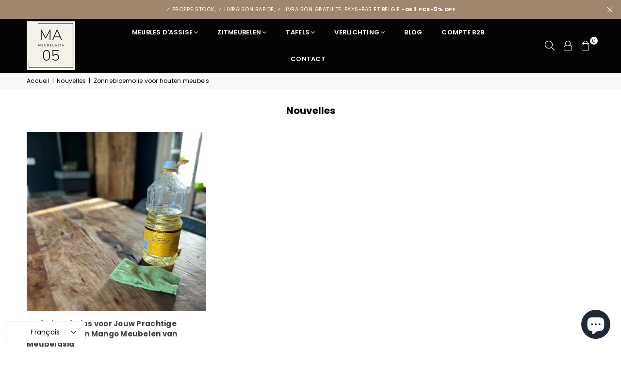

--- FILE ---
content_type: text/javascript
request_url: https://cdn.shopify.com/s/javascripts/currencies.js?v=0.8200766859597275
body_size: 654
content:
var Currency={rates:{USD:1,EUR:1.19771,GBP:1.38239,CAD:.738569,ARS:692251e-9,AUD:.703807,BRL:.19237,CLP:.00115863,CNY:.14395,CYP:.397899,CZK:.0492849,DKK:.160404,EEK:.0706676,HKD:.128173,HUF:.00314944,ISK:.00827138,INR:.010867,JMD:.00638179,JPY:.0065307,LVL:1.57329,LTL:.320236,MTL:.293496,MXN:.0582486,NZD:.606404,NOK:.104459,PLN:.284787,SGD:.792776,SKK:21.5517,SIT:175.439,ZAR:.0635874,KRW:699375e-9,SEK:.113394,CHF:1.30586,TWD:.0319648,UYU:.0264367,MYR:.255141,BSD:1,CRC:.00202031,RON:.235003,PHP:.0170097,AED:.272294,VEB:277361e-16,IDR:597381e-10,TRY:.0230294,THB:.0321373,TTD:.147399,ILS:.323131,SYP:.00902609,XCD:.369369,COP:272333e-9,RUB:.0130645,HRK:.158964,KZT:.00198005,TZS:392958e-9,XPT:2711.98,SAR:.266667,NIO:.0272021,LAK:464392e-10,OMR:2.5985,AMD:.00264641,CDF:435402e-9,KPW:.00111104,SPL:6,KES:.00775206,ZWD:.00276319,KHR:248768e-9,MVR:.0646847,GTQ:.130381,BZD:.497076,BYR:350873e-10,LYD:.159312,DZD:.00774064,BIF:337644e-9,GIP:1.38239,BOB:.144891,XOF:.0018259,STD:483189e-10,NGN:715236e-9,PGK:.233681,ERN:.0666667,MWK:576585e-9,CUP:.0417075,GMD:.0135823,CVE:.0108616,BTN:.010867,XAF:.0018259,UGX:281097e-9,MAD:.110578,MNT:280206e-9,LSL:.0635874,XAG:117.975,TOP:.420173,SHP:1.38239,RSD:.0102006,HTG:.00764093,MGA:224196e-9,MZN:.015663,FKP:1.38239,BWP:.0765043,HNL:.0379257,PYG:149111e-9,JEP:1.38239,EGP:.0213446,LBP:111493e-10,ANG:.555436,WST:.370423,TVD:.703807,GYD:.0047824,GGP:1.38239,NPR:.0067887,KMF:.00243453,IRR:920143e-12,XPD:2076.57,SRD:.0262424,TMM:571502e-10,SZL:.0635874,MOP:.12444,BMD:1,XPF:.0100368,ETB:.00643971,JOD:1.41044,MDL:.0595695,MRO:.00250523,YER:.00419471,BAM:.61238,AWG:.558659,PEN:.299004,VEF:277272e-13,SLL:436955e-10,KYD:1.20248,AOA:.0010895,TND:.352897,TJS:.10706,SCR:.0704158,LKR:.00323188,DJF:.00561956,GNF:114004e-9,VUV:.00836188,SDG:.00166673,IMP:1.38239,GEL:.371848,FJD:.455982,DOP:.0159026,XDR:1.38336,MUR:.0221411,MMK:47619e-8,LRD:.00540699,BBD:.5,ZMK:502501e-10,XAU:5518.95,VND:383641e-10,UAH:.0233411,TMT:.285751,IQD:763498e-9,BGN:.61238,KGS:.0114333,RWF:686658e-9,BHD:2.65957,UZS:825015e-10,PKR:.00357625,MKD:.0194035,AFN:.0153886,NAD:.0635874,BDT:.00818672,AZN:.588235,SOS:.0017589,QAR:.274725,PAB:1,CUC:1,SVC:.114286,SBD:.124456,ALL:.0123596,BND:.792776,KWD:3.26344,GHS:.0915835,ZMW:.0502501,XBT:86799.2,NTD:.0337206,BYN:.350873,CNH:.144061,MRU:.0250523,STN:.0483189,VES:.00277272,MXV:.50518,VED:.00277272,SLE:.0436955,XCG:.555436,SSP:218606e-9},convert:function(amount,from,to){return amount*this.rates[from]/this.rates[to]}};
//# sourceMappingURL=/s/javascripts/currencies.js.map?v=0.8200766859597275
